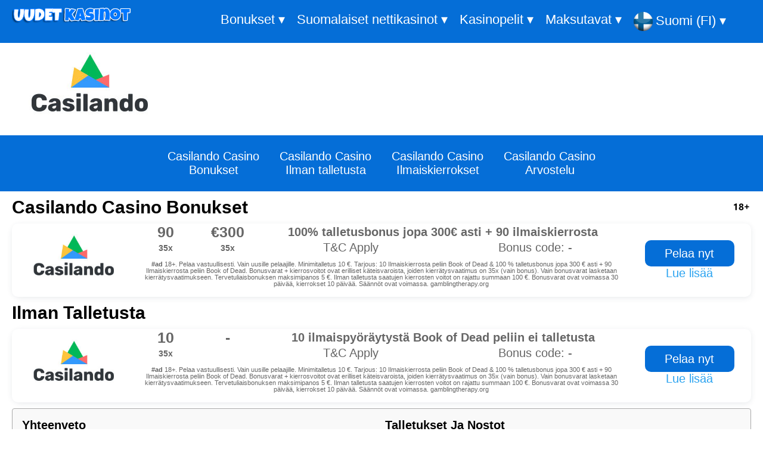

--- FILE ---
content_type: text/html; charset=UTF-8
request_url: https://uudetkasinot.help/casilando-casino/
body_size: 11323
content:
<!DOCTYPE html>
<html lang="fi" dir="ltr">
  <head>
    
<!-- Search Engine Optimization by Rank Math - https://s.rankmath.com/home -->
<meta name="description" content="Pelaa Casilando Casino"/>
<meta name="robots" content="index, follow, max-snippet:-1, max-video-preview:-1, max-image-preview:large"/>
<link rel="canonical" href="https://uudetkasinot.help/casilando-casino/" />
<meta property="og:locale" content="fi_FI" />
<meta property="og:type" content="article" />
<meta property="og:title" content="Casilando Casino - Uudet Kasinot" />
<meta property="og:description" content="Pelaa Casilando Casino" />
<meta property="og:url" content="https://uudetkasinot.help/casilando-casino/" />
<meta property="og:site_name" content="Uudet Kasinot" />
<meta property="article:published_time" content="2021-11-15T02:32:38+00:00" />
<meta name="twitter:card" content="summary_large_image" />
<meta name="twitter:title" content="Casilando Casino - Uudet Kasinot" />
<meta name="twitter:description" content="Pelaa Casilando Casino" />
<meta name="twitter:label1" content="Time to read" />
<meta name="twitter:data1" content="Less than a minute" />
<script type="application/ld+json" class="rank-math-schema">{"@context":"https://schema.org","@graph":[{"@type":["Casino","Organization"],"@id":"https://uudetkasinot.help/#organization","name":"Uudet Kasinot","url":"https://uudetkasinot.help","logo":{"@type":"ImageObject","@id":"https://uudetkasinot.help/#logo","url":"https://uudetkasinot.help/wp-content/uploads/2021/05/cropped-uudetkasinot-200x120-1-2.png","contentUrl":"https://uudetkasinot.help/wp-content/uploads/2021/05/cropped-uudetkasinot-200x120-1-2.png","caption":"Uudet Kasinot","inLanguage":"fi"},"openingHours":["Monday,Tuesday,Wednesday,Thursday,Friday,Saturday,Sunday 09:00-17:00"],"image":{"@id":"https://uudetkasinot.help/#logo"}},{"@type":"WebSite","@id":"https://uudetkasinot.help/#website","url":"https://uudetkasinot.help","name":"Uudet Kasinot","publisher":{"@id":"https://uudetkasinot.help/#organization"},"inLanguage":"fi"},{"@type":"BreadcrumbList","@id":"https://uudetkasinot.help/casilando-casino/#breadcrumb","itemListElement":[{"@type":"ListItem","position":"1","item":{"@id":"https://uudetkasinot.help","name":"Koti"}},{"@type":"ListItem","position":"2","item":{"@id":"https://uudetkasinot.help/casilando-casino/","name":"Casilando Casino"}}]},{"@type":"WebPage","@id":"https://uudetkasinot.help/casilando-casino/#webpage","url":"https://uudetkasinot.help/casilando-casino/","name":"Casilando Casino - Uudet Kasinot","datePublished":"2021-11-15T02:32:38+00:00","dateModified":"2021-11-15T02:32:38+00:00","isPartOf":{"@id":"https://uudetkasinot.help/#website"},"inLanguage":"fi","breadcrumb":{"@id":"https://uudetkasinot.help/casilando-casino/#breadcrumb"}},{"@type":"Person","@id":"https://uudetkasinot.help/author/ferk/","name":"Uudet Kasinot","url":"https://uudetkasinot.help/author/ferk/","image":{"@type":"ImageObject","@id":"https://secure.gravatar.com/avatar/2ec481e067433ecd4cbb10f934389dc3?s=96&amp;d=mm&amp;r=g","url":"https://secure.gravatar.com/avatar/2ec481e067433ecd4cbb10f934389dc3?s=96&amp;d=mm&amp;r=g","caption":"Uudet Kasinot","inLanguage":"fi"},"worksFor":{"@id":"https://uudetkasinot.help/#organization"}},{"@type":"Article","headline":"Casilando Casino - Uudet Kasinot","datePublished":"2021-11-15T02:32:38+00:00","dateModified":"2021-11-15T02:32:38+00:00","author":{"@id":"https://uudetkasinot.help/author/ferk/"},"publisher":{"@id":"https://uudetkasinot.help/#organization"},"description":"Pelaa Casilando Casino","name":"Casilando Casino - Uudet Kasinot","@id":"https://uudetkasinot.help/casilando-casino/#richSnippet","isPartOf":{"@id":"https://uudetkasinot.help/casilando-casino/#webpage"},"inLanguage":"fi","mainEntityOfPage":{"@id":"https://uudetkasinot.help/casilando-casino/#webpage"}}]}</script>
<!-- /Rank Math WordPress SEO plugin -->

<link href='https://fonts.gstatic.com' crossorigin rel='preconnect' />
<style type="text/css">
img.wp-smiley,
img.emoji {
	display: inline !important;
	border: none !important;
	box-shadow: none !important;
	height: 1em !important;
	width: 1em !important;
	margin: 0 0.07em !important;
	vertical-align: -0.1em !important;
	background: none !important;
	padding: 0 !important;
}
</style>
	<link rel='stylesheet' id='wp-block-library-css'  href='https://uudetkasinot.help/wp-includes/css/dist/block-library/style.min.css?ver=6.0.11' type='text/css' media='all' />
<style id='global-styles-inline-css' type='text/css'>
body{--wp--preset--color--black: #000000;--wp--preset--color--cyan-bluish-gray: #abb8c3;--wp--preset--color--white: #ffffff;--wp--preset--color--pale-pink: #f78da7;--wp--preset--color--vivid-red: #cf2e2e;--wp--preset--color--luminous-vivid-orange: #ff6900;--wp--preset--color--luminous-vivid-amber: #fcb900;--wp--preset--color--light-green-cyan: #7bdcb5;--wp--preset--color--vivid-green-cyan: #00d084;--wp--preset--color--pale-cyan-blue: #8ed1fc;--wp--preset--color--vivid-cyan-blue: #0693e3;--wp--preset--color--vivid-purple: #9b51e0;--wp--preset--gradient--vivid-cyan-blue-to-vivid-purple: linear-gradient(135deg,rgba(6,147,227,1) 0%,rgb(155,81,224) 100%);--wp--preset--gradient--light-green-cyan-to-vivid-green-cyan: linear-gradient(135deg,rgb(122,220,180) 0%,rgb(0,208,130) 100%);--wp--preset--gradient--luminous-vivid-amber-to-luminous-vivid-orange: linear-gradient(135deg,rgba(252,185,0,1) 0%,rgba(255,105,0,1) 100%);--wp--preset--gradient--luminous-vivid-orange-to-vivid-red: linear-gradient(135deg,rgba(255,105,0,1) 0%,rgb(207,46,46) 100%);--wp--preset--gradient--very-light-gray-to-cyan-bluish-gray: linear-gradient(135deg,rgb(238,238,238) 0%,rgb(169,184,195) 100%);--wp--preset--gradient--cool-to-warm-spectrum: linear-gradient(135deg,rgb(74,234,220) 0%,rgb(151,120,209) 20%,rgb(207,42,186) 40%,rgb(238,44,130) 60%,rgb(251,105,98) 80%,rgb(254,248,76) 100%);--wp--preset--gradient--blush-light-purple: linear-gradient(135deg,rgb(255,206,236) 0%,rgb(152,150,240) 100%);--wp--preset--gradient--blush-bordeaux: linear-gradient(135deg,rgb(254,205,165) 0%,rgb(254,45,45) 50%,rgb(107,0,62) 100%);--wp--preset--gradient--luminous-dusk: linear-gradient(135deg,rgb(255,203,112) 0%,rgb(199,81,192) 50%,rgb(65,88,208) 100%);--wp--preset--gradient--pale-ocean: linear-gradient(135deg,rgb(255,245,203) 0%,rgb(182,227,212) 50%,rgb(51,167,181) 100%);--wp--preset--gradient--electric-grass: linear-gradient(135deg,rgb(202,248,128) 0%,rgb(113,206,126) 100%);--wp--preset--gradient--midnight: linear-gradient(135deg,rgb(2,3,129) 0%,rgb(40,116,252) 100%);--wp--preset--duotone--dark-grayscale: url('#wp-duotone-dark-grayscale');--wp--preset--duotone--grayscale: url('#wp-duotone-grayscale');--wp--preset--duotone--purple-yellow: url('#wp-duotone-purple-yellow');--wp--preset--duotone--blue-red: url('#wp-duotone-blue-red');--wp--preset--duotone--midnight: url('#wp-duotone-midnight');--wp--preset--duotone--magenta-yellow: url('#wp-duotone-magenta-yellow');--wp--preset--duotone--purple-green: url('#wp-duotone-purple-green');--wp--preset--duotone--blue-orange: url('#wp-duotone-blue-orange');--wp--preset--font-size--small: 13px;--wp--preset--font-size--medium: 20px;--wp--preset--font-size--large: 36px;--wp--preset--font-size--x-large: 42px;}.has-black-color{color: var(--wp--preset--color--black) !important;}.has-cyan-bluish-gray-color{color: var(--wp--preset--color--cyan-bluish-gray) !important;}.has-white-color{color: var(--wp--preset--color--white) !important;}.has-pale-pink-color{color: var(--wp--preset--color--pale-pink) !important;}.has-vivid-red-color{color: var(--wp--preset--color--vivid-red) !important;}.has-luminous-vivid-orange-color{color: var(--wp--preset--color--luminous-vivid-orange) !important;}.has-luminous-vivid-amber-color{color: var(--wp--preset--color--luminous-vivid-amber) !important;}.has-light-green-cyan-color{color: var(--wp--preset--color--light-green-cyan) !important;}.has-vivid-green-cyan-color{color: var(--wp--preset--color--vivid-green-cyan) !important;}.has-pale-cyan-blue-color{color: var(--wp--preset--color--pale-cyan-blue) !important;}.has-vivid-cyan-blue-color{color: var(--wp--preset--color--vivid-cyan-blue) !important;}.has-vivid-purple-color{color: var(--wp--preset--color--vivid-purple) !important;}.has-black-background-color{background-color: var(--wp--preset--color--black) !important;}.has-cyan-bluish-gray-background-color{background-color: var(--wp--preset--color--cyan-bluish-gray) !important;}.has-white-background-color{background-color: var(--wp--preset--color--white) !important;}.has-pale-pink-background-color{background-color: var(--wp--preset--color--pale-pink) !important;}.has-vivid-red-background-color{background-color: var(--wp--preset--color--vivid-red) !important;}.has-luminous-vivid-orange-background-color{background-color: var(--wp--preset--color--luminous-vivid-orange) !important;}.has-luminous-vivid-amber-background-color{background-color: var(--wp--preset--color--luminous-vivid-amber) !important;}.has-light-green-cyan-background-color{background-color: var(--wp--preset--color--light-green-cyan) !important;}.has-vivid-green-cyan-background-color{background-color: var(--wp--preset--color--vivid-green-cyan) !important;}.has-pale-cyan-blue-background-color{background-color: var(--wp--preset--color--pale-cyan-blue) !important;}.has-vivid-cyan-blue-background-color{background-color: var(--wp--preset--color--vivid-cyan-blue) !important;}.has-vivid-purple-background-color{background-color: var(--wp--preset--color--vivid-purple) !important;}.has-black-border-color{border-color: var(--wp--preset--color--black) !important;}.has-cyan-bluish-gray-border-color{border-color: var(--wp--preset--color--cyan-bluish-gray) !important;}.has-white-border-color{border-color: var(--wp--preset--color--white) !important;}.has-pale-pink-border-color{border-color: var(--wp--preset--color--pale-pink) !important;}.has-vivid-red-border-color{border-color: var(--wp--preset--color--vivid-red) !important;}.has-luminous-vivid-orange-border-color{border-color: var(--wp--preset--color--luminous-vivid-orange) !important;}.has-luminous-vivid-amber-border-color{border-color: var(--wp--preset--color--luminous-vivid-amber) !important;}.has-light-green-cyan-border-color{border-color: var(--wp--preset--color--light-green-cyan) !important;}.has-vivid-green-cyan-border-color{border-color: var(--wp--preset--color--vivid-green-cyan) !important;}.has-pale-cyan-blue-border-color{border-color: var(--wp--preset--color--pale-cyan-blue) !important;}.has-vivid-cyan-blue-border-color{border-color: var(--wp--preset--color--vivid-cyan-blue) !important;}.has-vivid-purple-border-color{border-color: var(--wp--preset--color--vivid-purple) !important;}.has-vivid-cyan-blue-to-vivid-purple-gradient-background{background: var(--wp--preset--gradient--vivid-cyan-blue-to-vivid-purple) !important;}.has-light-green-cyan-to-vivid-green-cyan-gradient-background{background: var(--wp--preset--gradient--light-green-cyan-to-vivid-green-cyan) !important;}.has-luminous-vivid-amber-to-luminous-vivid-orange-gradient-background{background: var(--wp--preset--gradient--luminous-vivid-amber-to-luminous-vivid-orange) !important;}.has-luminous-vivid-orange-to-vivid-red-gradient-background{background: var(--wp--preset--gradient--luminous-vivid-orange-to-vivid-red) !important;}.has-very-light-gray-to-cyan-bluish-gray-gradient-background{background: var(--wp--preset--gradient--very-light-gray-to-cyan-bluish-gray) !important;}.has-cool-to-warm-spectrum-gradient-background{background: var(--wp--preset--gradient--cool-to-warm-spectrum) !important;}.has-blush-light-purple-gradient-background{background: var(--wp--preset--gradient--blush-light-purple) !important;}.has-blush-bordeaux-gradient-background{background: var(--wp--preset--gradient--blush-bordeaux) !important;}.has-luminous-dusk-gradient-background{background: var(--wp--preset--gradient--luminous-dusk) !important;}.has-pale-ocean-gradient-background{background: var(--wp--preset--gradient--pale-ocean) !important;}.has-electric-grass-gradient-background{background: var(--wp--preset--gradient--electric-grass) !important;}.has-midnight-gradient-background{background: var(--wp--preset--gradient--midnight) !important;}.has-small-font-size{font-size: var(--wp--preset--font-size--small) !important;}.has-medium-font-size{font-size: var(--wp--preset--font-size--medium) !important;}.has-large-font-size{font-size: var(--wp--preset--font-size--large) !important;}.has-x-large-font-size{font-size: var(--wp--preset--font-size--x-large) !important;}
</style>
<link rel='stylesheet' id='parent-parent-css'  href='https://uudetkasinot.help/wp-content/themes/tff/style.css?ver=6.0.11' type='text/css' media='all' />
<link rel='stylesheet' id='child-style-css'  href='https://uudetkasinot.help/wp-content/themes/tff-child/style.css?ver=6.0.11' type='text/css' media='all' />
<link rel='stylesheet' id='stylesheet-css'  href='https://uudetkasinot.help/wp-content/themes/tff/style.css?ver=2' type='text/css' media='all' />
<script type='text/javascript' src='https://uudetkasinot.help/wp-content/plugins/shortcode-for-current-date/dist/script.js?ver=6.0.11' id='shortcode-for-current-date-script-js'></script>
<script type='text/javascript' src='https://uudetkasinot.help/wp-includes/js/jquery/jquery.min.js?ver=3.6.0' id='jquery-core-js'></script>
<script type='text/javascript' src='https://uudetkasinot.help/wp-includes/js/jquery/jquery-migrate.min.js?ver=3.3.2' id='jquery-migrate-js'></script>
<link rel="https://api.w.org/" href="https://uudetkasinot.help/wp-json/" /><link rel="alternate" type="application/json" href="https://uudetkasinot.help/wp-json/wp/v2/pages/836" /><link rel="EditURI" type="application/rsd+xml" title="RSD" href="https://uudetkasinot.help/xmlrpc.php?rsd" />
<link rel="wlwmanifest" type="application/wlwmanifest+xml" href="https://uudetkasinot.help/wp-includes/wlwmanifest.xml" /> 
<meta name="generator" content="WordPress 6.0.11" />
<link rel='shortlink' href='https://uudetkasinot.help/?p=836' />
<link rel="alternate" type="application/json+oembed" href="https://uudetkasinot.help/wp-json/oembed/1.0/embed?url=https%3A%2F%2Fuudetkasinot.help%2Fcasilando-casino%2F" />
<link rel="alternate" type="text/xml+oembed" href="https://uudetkasinot.help/wp-json/oembed/1.0/embed?url=https%3A%2F%2Fuudetkasinot.help%2Fcasilando-casino%2F&#038;format=xml" />

<script>
jQuery(function($){

var api_url = "https://" + window.location.hostname + "/wp-json/n_nu-api/v1/get-list";

$('.toplist').each(function(i, obj) {

if($.trim($(this).html())=='') {

var listType = $(this).data("type");
listType = listType.replace(/\s+/g,"_");

listType = listType.replace("å","00E5");
listType = listType.replace("ä","00E4");
listType = listType.replace("ö","00F6");
listType = listType.replace("Å","00C5");
listType = listType.replace("Ä","00C4");
listType = listType.replace("Ö","00c5");


var listSize = $(this).data("size");
var listFormat = $(this).data("format");
var listLang = $(this).data("lang");
var fullUrl = api_url  + '/' + listType + '/' + listSize + '/' + listFormat + '/' + listLang;

var cachedThis = this; //needed since this will not point to the div inside the funcion

$.getJSON(fullUrl, function (data) {

var outHtml = "";

for (x in data) {

outHtml  = outHtml + data[x].response_data;
		}


		$(cachedThis).html(outHtml);
	 });

}
});

});
</script>

<script>
jQuery(function($){


var api_url = "https://" + window.location.hostname + "/wp-json/n_nu-api/v1/get-casino";

$('.casinoreview').each(function(i, obj) {

var list_casino_extra = $(this).data("casino_extra");

list_casino_extra = list_casino_extra.replace(/\s+/g,"_");

list_casino_extra = list_casino_extra.replace("å","00E5");
list_casino_extra = list_casino_extra.replace("ä","00E4");
list_casino_extra = list_casino_extra.replace("ö","00F6");
list_casino_extra = list_casino_extra.replace("Å","00C5");
list_casino_extra = list_casino_extra.replace("Ä","00C4");
list_casino_extra = list_casino_extra.replace("Ö","00c5");



var list_game_type = $(this).data("game_type");

list_game_type = list_game_type.replace(/\s+/g,"_");

list_game_type = list_game_type.replace("å","00E5");
list_game_type = list_game_type.replace("ä","00E4");
list_game_type = list_game_type.replace("ö","00F6");
list_game_type = list_game_type.replace("Å","00C5");
list_game_type = list_game_type.replace("Ä","00C4");
list_game_type = list_game_type.replace("Ö","00c5");



var listSize = $(this).data("size");
var listFormat = $(this).data("format");
var listLang = $(this).data("lang");
var fullUrl = api_url  + '/' + list_casino_extra + '/' + list_game_type + '/' + listSize + '/' + listFormat + '/' + listLang;

var cachedThis = this; //needed since this will not point to the div inside the funcion

$.getJSON(fullUrl, function (data) {

var outHtml = "";

for (x in data) {

outHtml  = outHtml + data[x].response_data;
		}


		$(cachedThis).html(outHtml);
	 });
});

});
</script>

<script>
jQuery(function($){

$(".loadmore-toplist").on('click', function (e) {
		 //e.preventDefault();

	$(this).fadeOut('slow');
			var loadmoreButon = $(this);


	var list_loadmoresize = $(this).data("loadmoresize");

	console.log(list_loadmoresize);

	// get the list above the button
	var ClosestPrevList = $( loadmoreButon ).prevAll( '.toplist' ).first();

	var api_url = "https://" + window.location.hostname + "/wp-json/n_nu-api/v1/get-list";



	var listType = ClosestPrevList.data("type");
	listType = listType.replace(/\s+/g,"_");

	listType = listType.replace("å","00E5");
	listType = listType.replace("ä","00E4");
	listType = listType.replace("ö","00F6");
	listType = listType.replace("Å","00C5");
	listType = listType.replace("Ä","00C4");
	listType = listType.replace("Ö","00c5");


	var listSize = ClosestPrevList.data("size");
	var listOffset = ClosestPrevList.data("offset");
	var listFormat = ClosestPrevList.data("format");
	var listLang = ClosestPrevList.data("lang");

	listSize = listSize + list_loadmoresize;
	listOffset = listOffset + list_loadmoresize;

	//Set new values
	ClosestPrevList.data("size", listSize);
	ClosestPrevList.data("offset", listOffset);

	var fullUrl = api_url  + '/' + listType + '/' + listSize + '_' + listOffset + '/' + listFormat + '/' + listLang;

	console.log(listSize);
	console.log(listOffset);
	console.log(listFormat);
	console.log(listLang);
	console.log(fullUrl);


	var cachedThis = ClosestPrevList; //needed since this will not point to the div inside the funcion

	$.getJSON(fullUrl, function (data) {

	var outHtml = "";



	for (x in data) {

		outHtml  = outHtml + data[x].response_data;
				}


				$(cachedThis).append(outHtml);
				loadmoreButon.fadeIn('slow');
			 });


});
});
</script>

<script>
jQuery(function($){

$(".loadmore-casino").on('click', function (e) {
		 //e.preventDefault();

	$(this).fadeOut('slow');
			var loadmoreButon = $(this);


	var list_loadmoresize = $(this).data("loadmoresize");

	console.log(list_loadmoresize);

	// get the list above the button
	var ClosestPrevList = $( loadmoreButon ).prevAll( '.casinoreview' ).first();


	var api_url = "https://" + window.location.hostname + "/wp-json/n_nu-api/v1/get-casino";


	var list_casino_extra = ClosestPrevList.data("casino_extra");

	list_casino_extra = list_casino_extra.replace(/\s+/g,"_");

	list_casino_extra = list_casino_extra.replace("å","00E5");
	list_casino_extra = list_casino_extra.replace("ä","00E4");
	list_casino_extra = list_casino_extra.replace("ö","00F6");
	list_casino_extra = list_casino_extra.replace("Å","00C5");
	list_casino_extra = list_casino_extra.replace("Ä","00C4");
	list_casino_extra = list_casino_extra.replace("Ö","00c5");



	var list_game_type = ClosestPrevList.data("game_type");

	list_game_type = list_game_type.replace(/\s+/g,"_");

	list_game_type = list_game_type.replace("å","00E5");
	list_game_type = list_game_type.replace("ä","00E4");
	list_game_type = list_game_type.replace("ö","00F6");
	list_game_type = list_game_type.replace("Å","00C5");
	list_game_type = list_game_type.replace("Ä","00C4");
	list_game_type = list_game_type.replace("Ö","00c5");



	var listSize = ClosestPrevList.data("size");
	var listOffset = ClosestPrevList.data("offset");
	var listFormat = ClosestPrevList.data("format");
	var listLang = ClosestPrevList.data("lang");

	listSize = listSize + list_loadmoresize;
	listOffset = listOffset + list_loadmoresize;

	//Set new values
	ClosestPrevList.data("size", listSize);
	ClosestPrevList.data("offset", listOffset);


	var fullUrl = api_url  + '/' + list_casino_extra + '/' + list_game_type + '/' + listSize + '_' + listOffset + '/' + listFormat + '/' + listLang;

	console.log(listSize);
	console.log(listOffset);
	console.log(listFormat);
	console.log(listLang);
	console.log(fullUrl);


	var cachedThis = ClosestPrevList; //needed since this will not point to the div inside the funcion

	$.getJSON(fullUrl, function (data) {

	var outHtml = "";



	for (x in data) {

		outHtml  = outHtml + data[x].response_data;
				}


				$(cachedThis).append(outHtml);
				loadmoreButon.fadeIn('slow');
			 });


});
});
</script>


<script>
jQuery(function($){

	$('#casinosearch').keyup(function() {
		var allCasinos = $('#casino-search-results').data("results");
		
		var searched_string = $('#casinosearch').val();
		
		//Search for matches
			var myarray = allCasinos.split("\n"); 
			var foundmatch = [];

				for(i=0; i < myarray.length; i++){
					var stringToSearch = myarray[i];
					
					//lower case
					stringToSearch = stringToSearch.toLowerCase();
					searched_string = searched_string.toLowerCase();
				
  					if(stringToSearch.indexOf(searched_string) !== -1){
    					foundmatch.push(myarray[i]);
  					}
				} 

		
		// function to create a slug from string
		var string_to_slug = function (str)
{
	str = str.replace(/^\s+|\s+$/g, ''); // trim
	str = str.toLowerCase();

	// remove accents, swap ñ for n, etc
	var from = "àáäâèéëêìíïîòóöôùúüûñçěščřžýúůďťň·/_,:;";
	var to   = "aaaaeeeeiiiioooouuuuncescrzyuudtn------";

	for (var i=0, l=from.length ; i<l ; i++)
	{
		str = str.replace(new RegExp(from.charAt(i), 'g'), to.charAt(i));
	}

	str = str.replace('.', '-') // replace a dot by a dash 
		.replace(/[^a-z0-9 -]/g, '') // remove invalid chars
		.replace(/\s+/g, '-') // collapse whitespace and replace by a dash
		.replace(/-+/g, '-') // collapse dashes
		.replace( /\//g, '' ); // collapse all forward-slashes

	return str;
}
		
		
		// Build the html output
		var outHtml = "";
		
				for(i=0; i < foundmatch.length; i++){
					var stringToOutput = foundmatch[i];
					
					//lower case
					var lower_stringToOutput = stringToOutput.toLowerCase();
					//create slug
					var slug_stringToOutput = string_to_slug(lower_stringToOutput);
					//slug_stringToOutput = slug_stringToOutput + "-bonus-codes";
					outHtml += '<a href="https://uudetkasinot.help' + slug_stringToOutput + '">' + stringToOutput + '</a><br>';
  					
				} 
		
		
		
		console.log(myarray);
		$('#casino-search-results').html(outHtml);
});
	
});
</script>




<script>
jQuery(function($){
$(document).ready(function () {
	$(".show-me").hide();

    $(".show-me-btn").click(function(){
       $(this).siblings(".show-me").toggle();
       $(this).text(function(i, v){
        return v === 'Read more' ? 'Read less' : 'Read more'
      })
    });

	
	if ( $( "#page-header" ).length ) {
 
 	$("#page-header").prependTo("#content");
	$(".entry-title").prependTo("#page-header-content-text");
	$(".ast-archive-title").prependTo("#page-header-content-text");
		
	$(".wrapper.mobile").prependTo("#content");
		
	}
	
    
});
});
</script>
<script>
jQuery(function($){
$(window).scroll(function(){
  if ($(window).width() <= 767){
    if($(this).scrollTop() > 400){
      $('#sticky-mobile-menu').css({'position': 'fixed', 'bottom': '0px', 'z-index': '3'});
    }
}});

  $(window).scroll(function(){
  if ($(window).width() <= 767){
    if($(this).scrollTop() < 400){
      $('#sticky-mobile-menu').css({'position': 'static'});
    }
}});
});
</script>
<link rel="stylesheet" type="text/css" href="https://uudetkasinot.helpwp-content/uploads/fonts/dt_icon/flaticon.css">



 <link rel="icon" href="https://uudetkasinot.help/wp-content/uploads/2021/07/cropped-uudet-favicon2-32x32.png" sizes="32x32" />
<link rel="icon" href="https://uudetkasinot.help/wp-content/uploads/2021/07/cropped-uudet-favicon2-192x192.png" sizes="192x192" />
<link rel="apple-touch-icon" href="https://uudetkasinot.help/wp-content/uploads/2021/07/cropped-uudet-favicon2-180x180.png" />
<meta name="msapplication-TileImage" content="https://uudetkasinot.help/wp-content/uploads/2021/07/cropped-uudet-favicon2-270x270.png" />
    <meta charset="utf-8">
	<meta name="viewport" content="width=device-width, initial-scale=1"/>
    <title>Casilando Casino - Uudet Kasinot</title>
	  <!-- Global site tag (gtag.js) - Google Analytics -->
<script async src="https://www.googletagmanager.com/gtag/js?id=G-2RHN588TLD"></script>
<script>
  window.dataLayer = window.dataLayer || [];
  function gtag(){dataLayer.push(arguments);}
  gtag('js', new Date());

  gtag('config', 'G-2RHN588TLD');
</script>
	  
  </head>
  <body class="page-template-default page page-id-836 wp-custom-logo">


<header>
    <div class="header-menu page-maxsize">
        <div class="header-logo">
            <a href="https://uudetkasinot.help/" class="custom-logo-link" rel="home"><img width="320" height="48" src="https://uudetkasinot.help/wp-content/uploads/2021/10/cropped-Uudetkasinot-logo-320x120-1-1.png" class="custom-logo" alt="Uudet Kasinot" srcset="https://uudetkasinot.help/wp-content/uploads/2021/10/cropped-Uudetkasinot-logo-320x120-1-1.png 320w, https://uudetkasinot.help/wp-content/uploads/2021/10/cropped-Uudetkasinot-logo-320x120-1-1-300x45.png 300w" sizes="(max-width: 320px) 100vw, 320px" /></a>        </div>
  <button id="slideToggle" class="hamburger">&#9776;</button>
	<div id="navigation-top-menu">
<div class="menu-main-container"><ul id="menu-main" class="navigation"><li id="menu-item-33" class="menu-item menu-item-type-post_type menu-item-object-page menu-item-has-children menu-item-33"><a href="https://uudetkasinot.help/bonukset/">Bonukset</a>
<ul class="sub-menu">
	<li id="menu-item-311" class="menu-item menu-item-type-custom menu-item-object-custom menu-item-311"><a href="https://uudetkasinot.help/kasino-ilman-rekisteroitymista/">Kasino ilman rekisteroitymista</a></li>
	<li id="menu-item-55" class="menu-item menu-item-type-post_type menu-item-object-page menu-item-55"><a href="https://uudetkasinot.help/bonukset/ilmaiskierrokset/">Ilmaiskierrokset</a></li>
	<li id="menu-item-54" class="menu-item menu-item-type-post_type menu-item-object-page menu-item-54"><a href="https://uudetkasinot.help/bonukset/talletusbonukset/">Talletusbonukset</a></li>
	<li id="menu-item-53" class="menu-item menu-item-type-post_type menu-item-object-page menu-item-53"><a href="https://uudetkasinot.help/bonukset/ilmaista-pelirahaa/">Ilmaista pelirahaa</a></li>
	<li id="menu-item-52" class="menu-item menu-item-type-post_type menu-item-object-page menu-item-52"><a href="https://uudetkasinot.help/bonukset/bonuskoodit/">Bonuskoodit</a></li>
	<li id="menu-item-51" class="menu-item menu-item-type-post_type menu-item-object-page menu-item-51"><a href="https://uudetkasinot.help/bonukset/non-sticky-bonukset/">Non sticky bonukset</a></li>
</ul>
</li>
<li id="menu-item-2292" class="menu-item menu-item-type-post_type menu-item-object-page menu-item-has-children menu-item-2292"><a href="https://uudetkasinot.help/suomalaiset-nettikasinot/">Suomalaiset nettikasinot</a>
<ul class="sub-menu">
	<li id="menu-item-2291" class="menu-item menu-item-type-custom menu-item-object-custom menu-item-2291"><a href="https://uudetkasinot.help/parhaat-nettikasinot/">Parhaat nettikasinot</a></li>
</ul>
</li>
<li id="menu-item-556" class="menu-item menu-item-type-custom menu-item-object-custom menu-item-has-children menu-item-556"><a href="https://uudetkasinot.help/kasinopelit/">Kasinopelit</a>
<ul class="sub-menu">
	<li id="menu-item-567" class="menu-item menu-item-type-custom menu-item-object-custom menu-item-has-children menu-item-567"><a href="https://uudetkasinot.help/kolikkopelit/">Kolikkopelit</a>
	<ul class="sub-menu">
		<li id="menu-item-1378" class="menu-item menu-item-type-post_type menu-item-object-page menu-item-1378"><a href="https://uudetkasinot.help/kolikkopelit/starburst/">Starburst</a></li>
		<li id="menu-item-1440" class="menu-item menu-item-type-post_type menu-item-object-page menu-item-1440"><a href="https://uudetkasinot.help/kolikkopelit/gonzos-quest/">Gonzos Quest</a></li>
		<li id="menu-item-2095" class="menu-item menu-item-type-post_type menu-item-object-page menu-item-2095"><a href="https://uudetkasinot.help/kolikkopelit/mega-fortune-dreams/">Mega Fortune Dreams</a></li>
		<li id="menu-item-2108" class="menu-item menu-item-type-post_type menu-item-object-page menu-item-2108"><a href="https://uudetkasinot.help/kolikkopelit/hall-of-gods/">Hall Of Gods</a></li>
		<li id="menu-item-2116" class="menu-item menu-item-type-post_type menu-item-object-page menu-item-2116"><a href="https://uudetkasinot.help/kolikkopelit/mega-moolah/">Mega Moolah</a></li>
		<li id="menu-item-2573" class="menu-item menu-item-type-post_type menu-item-object-page menu-item-2573"><a href="https://uudetkasinot.help/kolikkopelit/immortal-romance/">Immortal Romance</a></li>
		<li id="menu-item-2576" class="menu-item menu-item-type-post_type menu-item-object-page menu-item-2576"><a href="https://uudetkasinot.help/kolikkopelit/gonzos-gold/">Gonzos Gold</a></li>
	</ul>
</li>
	<li id="menu-item-2405" class="menu-item menu-item-type-post_type menu-item-object-page menu-item-has-children menu-item-2405"><a href="https://uudetkasinot.help/pelivalmistajat/">Pelivalmistajat</a>
	<ul class="sub-menu">
		<li id="menu-item-2408" class="menu-item menu-item-type-post_type menu-item-object-page menu-item-2408"><a href="https://uudetkasinot.help/pelivalmistajat/netent-kasinot/">NetEnt Kasinot</a></li>
		<li id="menu-item-2412" class="menu-item menu-item-type-post_type menu-item-object-page menu-item-2412"><a href="https://uudetkasinot.help/pelivalmistajat/microgaming-kasinot/">Microgaming kasinot</a></li>
		<li id="menu-item-2415" class="menu-item menu-item-type-post_type menu-item-object-page menu-item-2415"><a href="https://uudetkasinot.help/pelivalmistajat/playn-go-kasinot/">Playn GO kasinot</a></li>
		<li id="menu-item-2418" class="menu-item menu-item-type-post_type menu-item-object-page menu-item-2418"><a href="https://uudetkasinot.help/pelivalmistajat/yggdrasil-kasinot/">Yggdrasil kasinot</a></li>
		<li id="menu-item-2421" class="menu-item menu-item-type-post_type menu-item-object-page menu-item-2421"><a href="https://uudetkasinot.help/pelivalmistajat/red-tiger-kasinot/">Red Tiger kasinot</a></li>
		<li id="menu-item-2425" class="menu-item menu-item-type-post_type menu-item-object-page menu-item-2425"><a href="https://uudetkasinot.help/pelivalmistajat/evolution-gaming-kasinot/">Evolution Gaming kasinot</a></li>
		<li id="menu-item-2428" class="menu-item menu-item-type-post_type menu-item-object-page menu-item-2428"><a href="https://uudetkasinot.help/pelivalmistajat/elk-studios-kasinot/">Elk Studios kasinot</a></li>
		<li id="menu-item-2431" class="menu-item menu-item-type-post_type menu-item-object-page menu-item-2431"><a href="https://uudetkasinot.help/pelivalmistajat/big-time-gaming-kasinot/">Big Time Gaming kasinot</a></li>
	</ul>
</li>
	<li id="menu-item-1398" class="menu-item menu-item-type-post_type menu-item-object-page menu-item-has-children menu-item-1398"><a href="https://uudetkasinot.help/poytapelit/">Pöytäpelit</a>
	<ul class="sub-menu">
		<li id="menu-item-2423" class="menu-item menu-item-type-post_type menu-item-object-page menu-item-2423"><a href="https://uudetkasinot.help/poytapelit/pokeri/">Pokeri</a></li>
		<li id="menu-item-1568" class="menu-item menu-item-type-post_type menu-item-object-page menu-item-1568"><a href="https://uudetkasinot.help/poytapelit/blackjack/">Blackjack</a></li>
		<li id="menu-item-1542" class="menu-item menu-item-type-post_type menu-item-object-page menu-item-1542"><a href="https://uudetkasinot.help/poytapelit/ruletti/">Ruletti</a></li>
		<li id="menu-item-1583" class="menu-item menu-item-type-post_type menu-item-object-page menu-item-1583"><a href="https://uudetkasinot.help/poytapelit/baccarat/">Baccarat</a></li>
		<li id="menu-item-1591" class="menu-item menu-item-type-post_type menu-item-object-page menu-item-1591"><a href="https://uudetkasinot.help/poytapelit/craps/">Craps</a></li>
		<li id="menu-item-1594" class="menu-item menu-item-type-post_type menu-item-object-page menu-item-1594"><a href="https://uudetkasinot.help/poytapelit/red-dog/">Red Dog</a></li>
		<li id="menu-item-1610" class="menu-item menu-item-type-post_type menu-item-object-page menu-item-1610"><a href="https://uudetkasinot.help/poytapelit/pontoon/">Pontoon</a></li>
	</ul>
</li>
	<li id="menu-item-1420" class="menu-item menu-item-type-post_type menu-item-object-page menu-item-1420"><a href="https://uudetkasinot.help/hedelmapelit/">Hedelmäpelit</a></li>
	<li id="menu-item-1626" class="menu-item menu-item-type-post_type menu-item-object-page menu-item-1626"><a href="https://uudetkasinot.help/live-kasino/">Live kasino</a></li>
	<li id="menu-item-2772" class="menu-item menu-item-type-post_type menu-item-object-page menu-item-2772"><a href="https://uudetkasinot.help/kasinopelit/keno/">Keno</a></li>
	<li id="menu-item-1650" class="menu-item menu-item-type-post_type menu-item-object-page menu-item-1650"><a href="https://uudetkasinot.help/mobiilikasinot/">Mobiilikasinot</a></li>
	<li id="menu-item-1652" class="menu-item menu-item-type-post_type menu-item-object-page menu-item-has-children menu-item-1652"><a href="https://uudetkasinot.help/videopokeri/">Videopokeri</a>
	<ul class="sub-menu">
		<li id="menu-item-2208" class="menu-item menu-item-type-post_type menu-item-object-page menu-item-2208"><a href="https://uudetkasinot.help/videopokeri/jokeri-pokeri/">Jokeri pokeri</a></li>
		<li id="menu-item-2401" class="menu-item menu-item-type-post_type menu-item-object-page menu-item-2401"><a href="https://uudetkasinot.help/jacks-or-better/">Jacks or better</a></li>
		<li id="menu-item-2404" class="menu-item menu-item-type-post_type menu-item-object-page menu-item-2404"><a href="https://uudetkasinot.help/kakkospokeri/">Kakkospokeri</a></li>
	</ul>
</li>
	<li id="menu-item-1721" class="menu-item menu-item-type-post_type menu-item-object-page menu-item-1721"><a href="https://uudetkasinot.help/kasinopelit/nettiarvat/">Nettiarvat</a></li>
	<li id="menu-item-2271" class="menu-item menu-item-type-post_type menu-item-object-page menu-item-2271"><a href="https://uudetkasinot.help/kasinopelit/slingo/">Slingo</a></li>
	<li id="menu-item-2124" class="menu-item menu-item-type-post_type menu-item-object-page menu-item-2124"><a href="https://uudetkasinot.help/kasinopelit/nettibingo/">Nettibingo</a></li>
</ul>
</li>
<li id="menu-item-2137" class="menu-item menu-item-type-post_type menu-item-object-page menu-item-has-children menu-item-2137"><a href="https://uudetkasinot.help/maksutavat/">Maksutavat</a>
<ul class="sub-menu">
	<li id="menu-item-2282" class="menu-item menu-item-type-custom menu-item-object-custom menu-item-has-children menu-item-2282"><a href="https://uudetkasinot.help/kasino-ilman-rekisteroitymista/">Maksutavat ilman rekisteröitymistä</a>
	<ul class="sub-menu">
		<li id="menu-item-2143" class="menu-item menu-item-type-post_type menu-item-object-page menu-item-2143"><a href="https://uudetkasinot.help/maksutavat/trustly-kasinot/">Trustly kasinot</a></li>
		<li id="menu-item-2196" class="menu-item menu-item-type-post_type menu-item-object-page menu-item-2196"><a href="https://uudetkasinot.help/maksutavat/zimpler-kasinot/">Zimpler kasinot</a></li>
		<li id="menu-item-2226" class="menu-item menu-item-type-post_type menu-item-object-page menu-item-2226"><a href="https://uudetkasinot.help/maksutavat/neteller-kasinot/">Neteller kasinot</a></li>
		<li id="menu-item-2235" class="menu-item menu-item-type-post_type menu-item-object-page menu-item-2235"><a href="https://uudetkasinot.help/maksutavat/klarna-kasinot/">Klarna kasinot</a></li>
		<li id="menu-item-2229" class="menu-item menu-item-type-post_type menu-item-object-page menu-item-2229"><a href="https://uudetkasinot.help/maksutavat/skrill-kasino/">Skrill kasino</a></li>
	</ul>
</li>
	<li id="menu-item-2202" class="menu-item menu-item-type-post_type menu-item-object-page menu-item-2202"><a href="https://uudetkasinot.help/maksutavat/bitcoin-kasinot/">Bitcoin kasinot</a></li>
	<li id="menu-item-2224" class="menu-item menu-item-type-post_type menu-item-object-page menu-item-2224"><a href="https://uudetkasinot.help/maksutavat/brite-kasinot/">Brite kasinot</a></li>
	<li id="menu-item-2232" class="menu-item menu-item-type-post_type menu-item-object-page menu-item-2232"><a href="https://uudetkasinot.help/maksutavat/muchbetter-kasinot/">MuchBetter kasinot</a></li>
	<li id="menu-item-2238" class="menu-item menu-item-type-post_type menu-item-object-page menu-item-2238"><a href="https://uudetkasinot.help/maksutavat/paysafecard-kasinot/">Paysafecard kasinot</a></li>
	<li id="menu-item-2241" class="menu-item menu-item-type-post_type menu-item-object-page menu-item-2241"><a href="https://uudetkasinot.help/maksutavat/siirto-kasinot/">Siirto kasinot</a></li>
	<li id="menu-item-2244" class="menu-item menu-item-type-post_type menu-item-object-page menu-item-2244"><a href="https://uudetkasinot.help/maksutavat/siru-mobile-kasinot/">Siru mobile kasinot</a></li>
	<li id="menu-item-2247" class="menu-item menu-item-type-post_type menu-item-object-page menu-item-2247"><a href="https://uudetkasinot.help/maksutavat/euteller-kasinot/">Euteller kasinot</a></li>
	<li id="menu-item-2281" class="menu-item menu-item-type-post_type menu-item-object-page menu-item-2281"><a href="https://uudetkasinot.help/maksutavat/ecopayz-kasinot/">EcoPayz kasinot</a></li>
	<li id="menu-item-2285" class="menu-item menu-item-type-post_type menu-item-object-page menu-item-2285"><a href="https://uudetkasinot.help/maksutavat/paytrail-kasinot/">Paytrail kasinot</a></li>
	<li id="menu-item-2288" class="menu-item menu-item-type-post_type menu-item-object-page menu-item-2288"><a href="https://uudetkasinot.help/maksutavat/kryptokasinot/">Kryptokasinot</a></li>
</ul>
</li>
<li id="menu-item-456" class="menu-item menu-item-type-custom menu-item-object-custom menu-item-has-children menu-item-456"><a href="#"><img class="imglang" src="https://uudetkasinot.help/wp-content/uploads/2021/10/langglobefi50x50.png" alt="FI" width="32" height="32" />Suomi (FI)</a>
<ul class="sub-menu">
	<li id="menu-item-458" class="menu-item menu-item-type-custom menu-item-object-custom menu-item-458"><a href="https://ukcasino.net/"><img class="imglang" src="https://uudetkasinot.help/wp-content/uploads/2021/10/langglobeuk50x50.png" alt="UK" width="32" height="32" />English (UK)</a></li>
	<li id="menu-item-459" class="menu-item menu-item-type-custom menu-item-object-custom menu-item-459"><a href="https://casino.help/"><img class="imglang" src="https://uudetkasinot.help/wp-content/uploads/2021/10/langglobe50x50.png" alt="EN" width="32" height="32" />English (EN)</a></li>
</ul>
</li>
</ul></div>	</div>
	</div>
</header>

<article>
    <div class="entry-content">
	
    

<div id="page-header" style="background-color: rgba(255,255,255,1);">
    <div id="page-header-content" class="ast-container">
        <div class="review-header-flex">
            <div id="page-header-content-text">
            
                <style>
                #page-header-content-text h1 {
                color: rgba(0,0,0,1) !important;"
                }
                </style>
            </div>
            <div id="page-header-content-img">
            <a href="https://uudetkasinot.help/go/fi/casilando-casino" rel="nofollow"><img id="page-header-img" class="alignright" src="https://uudetkasinot.help/wp-content/uploads/casilando-casino.jpg" alt="Casilando Casino review"></a>
            
            </div>
        </div>  
    </div>
</div>  

<div id="toc" class="widget">
 <div class="scrollmenu">
   <div class="page-maxsize">
  <a href="#talletusbonus">Casilando Casino<br>Bonukset</a>
  <a href="#ilman-talletusta">Casilando Casino<br>Ilman talletusta</a>
  <a href="#ilmaiskierrokset">Casilando Casino<br>Ilmaiskierrokset</a>
  <a href="#arvostelu">Casilando Casino<br>Arvostelu</a>
   </div>
</div> 
</div>

<div class="page-maxsize">
<div id="talletusbonus" style="width:100%;">
<h2><b>Casilando Casino Bonukset</b> <div class="eighteenplus"> <img src="https://uudetkasinot.help/wp-content/uploads/2021/12/18plus32x32.png" alt="18plus"></div> </h2> 
<div class="dtwrapper">
        <div class="bonus-mobile-container">
            <div class="dtmobilelogo dtlogocolors" style="background:rgba(255,255,255,1); color:rgba(0,0,0,1);">
                  <a href="https://uudetkasinot.help/go/fi/casilando-casino_20007" rel="nofollow" target="_blank"><img loading='lazy' src='https://uudetkasinot.help/wp-content/uploads/casilando-casino.jpg' alt='Casilando Casino'></a>
            </div>

            <div class="dtmobilespins dtalignself dtdesktop"><i class="flaticon-recycling"></i>
            </div>

            <div class="dtmobilespins dtalignself dtmobile" style="background:rgba(255,255,255,1); color:rgba(0,0,0,1);">
                    <i class="flaticon-recycling"></i>
            </div>
 
            <div class="dtmobilespinstxt dtalignself dtdesktop">
                  
                       90
                  
                  
            </div>

              <div class="dtmobilespinstxt dtalignself dtmobile" style="background:rgba(255,255,255,1); color:rgba(0,0,0,1);">
    
                  
                       90
                  
                  
              </div>
   
             <div class="dtspinswager dtalignself dtdesktop">
                  
                       35x
                  
                  
            </div>

            <div class="dtspinswager dtalignself dtmobile" style="background:rgba(255,255,255,1); color:rgba(0,0,0,1);">

              
                   35x
              
              
            </div>
            
            <div class="dtmobilevalue dtalignself dtdesktop"><i class="flaticon-gift"></i>
            </div>
            
            <div class="dtmobilevalue dtalignself dtmobile" style="background:rgba(255,255,255,1); color:rgba(0,0,0,1);">
                <i class="flaticon-gift"></i>
            </div>  
					
            <div class="dtmobilevaluetxt dtalignself dtdesktop">
                      
                          €300
                      

                      
            </div>


            <div class="dtmobilevaluetxt dtalignself dtmobile" style="background:rgba(255,255,255,1); color:rgba(0,0,0,1);">
            
                    
                         €300
                     

              
			</div>
            
            <div class="dtbonuswager dtalignself dtdesktop">
              
                   35x
              
              
            </div>

            <div class="dtbonuswager dtalignself dtmobile" style="background:rgba(255,255,255,1); color:rgba(0,0,0,1);">

              
                   35x
              
              
            </div>               


            <div class="dtmobilebonus dtalignself">
                <div class="dtbonustext">100% talletusbonus jopa 300€ asti + 90 ilmaiskierrosta</div>
            </div>
            <div class="dtmobileterms dtalignself">
                    T&amp;C Apply
            </div>
            
            <div class="dtbonuscode dtalignself">
                
                 Bonus code: <strong>-</strong>
                
                
		    </div>
		
      	<div class="dtsignificant dtalignself">
          <p class="dtconditions"><strong>#ad</strong> 18+. Pelaa vastuullisesti. Vain uusille pelaajille. Minimitalletus 10 €. Tarjous: 10 Ilmaiskierrosta peliin Book of Dead & 100 % talletusbonus jopa 300 € asti + 90 Ilmaiskierrosta peliin Book of Dead. Bonusvarat + kierrosvoitot ovat erilliset käteisvaroista, joiden kierrätysvaatimus on 35x (vain bonus). Vain bonusvarat lasketaan kierrätysvaatimukseen. Tervetuliaisbonuksen maksimipanos 5 €. Ilman talletusta saatujen kierrosten voitot on rajattu summaan 100 €. Bonusvarat ovat voimassa 30 päivää, kierrokset 10 päivää. Säännöt ovat voimassa. gamblingtherapy.org</p>
      	</div>
        <div class="dtmobilevisit dtalignself">
            <a class="btn-to-casino" href="https://uudetkasinot.help/go/fi/casilando-casino_20007" target="_blank" rel="nofollow noopener noreferrer">Pelaa nyt</a>
            
            
            
            
            <a class="dtreviewdktp" href="https://uudetkasinot.help/casino/casilando-casino">Lue lisää</a>
            
            
           
        </div>

    </div>
</div>



<h2 id="ilman-talletusta">Ilman Talletusta</h2>
<div class="dtwrapper">
        <div class="bonus-mobile-container">
            <div class="dtmobilelogo dtlogocolors" style="background:rgba(255,255,255,1); color:rgba(0,0,0,1);">
                  <a href="https://uudetkasinot.help/go/fi/casilando-casino_20008" rel="nofollow" target="_blank"><img loading='lazy' src='https://uudetkasinot.help/wp-content/uploads/casilando-casino.jpg' alt='Casilando Casino'></a>
            </div>

            <div class="dtmobilespins dtalignself dtdesktop"><i class="flaticon-recycling"></i>
            </div>

            <div class="dtmobilespins dtalignself dtmobile" style="background:rgba(255,255,255,1); color:rgba(0,0,0,1);">
                    <i class="flaticon-recycling"></i>
            </div>
 
            <div class="dtmobilespinstxt dtalignself dtdesktop">
                  
                       10
                  
                  
            </div>

              <div class="dtmobilespinstxt dtalignself dtmobile" style="background:rgba(255,255,255,1); color:rgba(0,0,0,1);">
    
                  
                       10
                  
                  
              </div>
   
             <div class="dtspinswager dtalignself dtdesktop">
                  
                       35x
                  
                  
            </div>

            <div class="dtspinswager dtalignself dtmobile" style="background:rgba(255,255,255,1); color:rgba(0,0,0,1);">

              
                   35x
              
              
            </div>
            
            <div class="dtmobilevalue dtalignself dtdesktop"><i class="flaticon-gift"></i>
            </div>
            
            <div class="dtmobilevalue dtalignself dtmobile" style="background:rgba(255,255,255,1); color:rgba(0,0,0,1);">
                <i class="flaticon-gift"></i>
            </div>  
					
            <div class="dtmobilevaluetxt dtalignself dtdesktop">
                      

                      
                              

                              
                              -
                              
                      
            </div>


            <div class="dtmobilevaluetxt dtalignself dtmobile" style="background:rgba(255,255,255,1); color:rgba(0,0,0,1);">
            
                    

              
                      

                      
                      -
                      
              
			</div>
            
            <div class="dtbonuswager dtalignself dtdesktop">
              
              

              
            </div>

            <div class="dtbonuswager dtalignself dtmobile" style="background:rgba(255,255,255,1); color:rgba(0,0,0,1);">

              
              

              
            </div>               


            <div class="dtmobilebonus dtalignself">
                <div class="dtbonustext">10 ilmaispyöräytystä Book of Dead peliin ei talletusta</div>
            </div>
            <div class="dtmobileterms dtalignself">
                    T&amp;C Apply
            </div>
            
            <div class="dtbonuscode dtalignself">
                
                 Bonus code: <strong>-</strong>
                
                
		    </div>
		
      	<div class="dtsignificant dtalignself">
          <p class="dtconditions"><strong>#ad</strong> 18+. Pelaa vastuullisesti. Vain uusille pelaajille. Minimitalletus 10 €. Tarjous: 10 Ilmaiskierrosta peliin Book of Dead & 100 % talletusbonus jopa 300 € asti + 90 Ilmaiskierrosta peliin Book of Dead. Bonusvarat + kierrosvoitot ovat erilliset käteisvaroista, joiden kierrätysvaatimus on 35x (vain bonus). Vain bonusvarat lasketaan kierrätysvaatimukseen. Tervetuliaisbonuksen maksimipanos 5 €. Ilman talletusta saatujen kierrosten voitot on rajattu summaan 100 €. Bonusvarat ovat voimassa 30 päivää, kierrokset 10 päivää. Säännöt ovat voimassa. gamblingtherapy.org</p>
      	</div>
        <div class="dtmobilevisit dtalignself">
            <a class="btn-to-casino" href="https://uudetkasinot.help/go/fi/casilando-casino_20008" target="_blank" rel="nofollow noopener noreferrer">Pelaa nyt</a>
            
            
            
            
            <a class="dtreviewdktp" href="https://uudetkasinot.help/casino/casilando-casino">Lue lisää</a>
            
            
           
        </div>

    </div>
</div>




</div>

<script>
jQuery(function($){

 	$("#toc").prependTo(".sidebar-main");
  
});
</script>

<div class="Rtable-summary">
    <style scoped>
      /* Tables
  ================================== */
  .Rtable {
    display: flex;
    flex-wrap: wrap;
    font-size:13px;
    padding: 0;
  }
  
  .Rtable p {
      margin:0.3em !important;
  }
  
  .Rtable-container {
    background: #F9F9F9;
    border: 1px solid #AAA;
    border-radius: 4px;
    -webkit-box-shadow: 0 1px 1px rgba(0,0,0,.05);
    box-shadow: 0 1px 1px rgba(0,0,0,.05);
    font-size: 15px;
    padding:10px;
  }
  
  .Rtable-cell-title {
    font-weight: bold;
  }

  .Rtable-cell-title-main {
    font-size:20px;
  }
  
  .Rtable-cell {
    box-sizing: border-box;
    flex-grow: 1;
    width: 100%;  // Default to full width
    padding: 0.8em 1.2em;
    overflow: hidden; // Or flex might break
    list-style: none;
    border: solid @bw white;
    background: fade(slategrey,20%);
    > h1, > h2, > h3, > h4, > h5, > h6 { margin: 0; }
  }
  
  /* Table column sizing
  ================================== */
  .Rtable--2cols > .Rtable-cell  { width: 50%; }
  .Rtable--3cols > .Rtable-cell  { width: 33.33%; }
  .Rtable--4cols > .Rtable-cell  { width: 25%; }
  .Rtable--5cols > .Rtable-cell  { width: 20%; }
  .Rtable--6cols > .Rtable-cell  { width: 16.6%; }

  @media (max-width: 500px) {
    .Rtable--collapse{display: block;}
      .Rtable-cell { width: 100% !important; }
  }
  .eighteenplus{
  float:right;
  }
  
    </style>
    
  <div class="Rtable-container Rtable Rtable--2cols Rtable--collapse">
    <div class="Rtable-cell Rtable-cell-grid1">
    <div class="Rtable Rtable--2cols"><div class="Rtable-cell"><p class="Rtable-cell-title Rtable-cell-title-main">Yhteenveto</p></div></div>
    <div class="Rtable Rtable--2cols"><div class="Rtable-cell"><p class="Rtable-cell-title">Casino Nimi:</p></div><div class="Rtable-cell"><p>Casilando Casino</p></div></div>
    <div class="Rtable Rtable--2cols"><div class="Rtable-cell"><p class="Rtable-cell-title">Perusti:</p></div><div class="Rtable-cell"><p>2015</p></div></div>
    <div class="Rtable Rtable--2cols"><div class="Rtable-cell"><p class="Rtable-cell-title">Lisenssi:</p></div><div class="Rtable-cell"><p>Malta Gaming Authority, UK Gambling Commission</p></div></div>
    <div class="Rtable Rtable--2cols"><div class="Rtable-cell"><p class="Rtable-cell-title">Pelit:</p></div><div class="Rtable-cell"><p>1000+</p></div></div>
    <div class="Rtable Rtable--2cols"><div class="Rtable-cell"><p class="Rtable-cell-title">Pelityypit:</p></div><div class="Rtable-cell"><p>Baccarat, Blackjack, Poker, Roulette, Slots, Table games</p></div></div>
    <div class="Rtable Rtable--2cols"><div class="Rtable-cell"><p class="Rtable-cell-title">Pelivalmistajat:</p></div><div class="Rtable-cell"><p>Microgaming, NetEnt, Nyx Interactive, 1x2Games, Blueprint Gaming, Leander Games, Quickspin, Thunderkick, 2 By 2 Gaming, Games Warehouse, Elk Studios, Lightning Box, Adoptit Publishing, Asylum Labs, Bally, Barcrest Games, Betdigital, Big Time Gaming, BlaBlaBla Studios, Bulletproof Games, Cayetano Gaming, Chance Interactive, Crazy Tooth Studio, Concept Gaming, Evolution Gaming, Fantasma Games, Felt Gaming, Foxium, Fuga Gaming, Genesis Gaming, Inspired, Just For The Win, Kalamba Games, Live 5 Gaming, Magic Dreams, Merkur Gaming, MetaGU, Multicommerce Game Studio, Old Skool Studios, Play'n GO, Probability, Push Gaming, Rabcat, Realistic Games, Red Tiger Gaming, Red7 Mobile, Reflex Gaming, Relax Gaming, SG Gaming, Seven Deuce Gaming, Shuffle Master, Sigma Games, Spieldev, Spike Games, Stakelogic, Sthlm Gaming, Storm Gaming, SUNFOX Games, Touchstone Games, Wazdan, Wild Streak Gaming, WMS, High5Games</p></div></div>
    <div class="Rtable Rtable--2cols"><div class="Rtable-cell"><p class="Rtable-cell-title">Kieli:</p></div><div class="Rtable-cell"><p>English, Finnish, German, Norwegian, Swedish</p></div></div>
    <div class="Rtable Rtable--2cols"><div class="Rtable-cell"><p class="Rtable-cell-title">Kielletyt Maat:</p></div><div class="Rtable-cell"><p>Afghanistan, Albania, Algeria, American Samoa, Angola, Australia, Bahamas, Belgium, Bolivia, Botswana, Bulgaria, Cambodia, Cuba, Denmark, Ecuador, Estonia, Ethiopia, France, Ghana, Guam, Guyana, Hungary, Indonesia, Iran, Iraq, Israel, Italy, Ivory Coast, Kenya, Lao Peoples Democratic Republic, Latvia, Lithuania, Martinique, Myanmar, Nigeria, North Korea, Northern Mariana Islands, Pakistan, Palestine, State of, Panama, Papua New Guinea, Poland, Portugal, Réunion, Romania, Russia, Samoa, Sao Tome and Principe, Saudi Arabia, Serbia, Singapore, Slovakia, Slovenia, South Africa, Spain, Sri Lanka, Sudan, Switzerland, Syria, Tanzania, Thailand, Trinidad and Tobago, Tunisia, Turkey, Uganda, United States, United States Minor Outlying Islands, Vanuatu, Vietnam, Virgin Islands (U.S.), Yemen, Zimbabwe, Germany</p></div></div>
    </div>
    <div class="Rtable-cell Rtable-cell-grid2 Rtable--collapse">
    <div class="Rtable Rtable--2cols"><div class="Rtable-cell"><p class="Rtable-cell-title Rtable-cell-title-main">Talletukset Ja Nostot</p></div></div>
    <div class="Rtable Rtable--2cols"><div class="Rtable-cell"><p class="Rtable-cell-title">Valuutta:</p></div><div class="Rtable-cell"><p>EUR, GBP, NOK, SEK, CAD, INR, USD, PEN, BRL, ARS, CLP</p></div></div>
    <div class="Rtable Rtable--2cols"><div class="Rtable-cell"><p class="Rtable-cell-title">Talletusmenetelmät:</p></div><div class="Rtable-cell"><p>Bank Wire Transfer, Boku, Entropay, GiroPay, Interac, Maestro, MasterCard, Neteller, PayPal, PaySafe Card, Skrill, Sofort, Visa, Netbanking, UPI, PIX, , Pic Pay, Web Pay Plus, Trustly
</p></div></div>
    <div class="Rtable Rtable--2cols"><div class="Rtable-cell"><p class="Rtable-cell-title">Peruuttamistavat:</p></div><div class="Rtable-cell"><p>Bank Wire Transfer, Boku, Entropay, GiroPay, Interac, Maestro, MasterCard, Neteller, Paysafe Card, Skrill, Sofort, Visa</p></div></div>
    <div class="Rtable Rtable--2cols"><div class="Rtable-cell"><p class="Rtable-cell-title">Nostoraja:</p></div><div class="Rtable-cell"><p>25000 € per week</p></div></div>
    <div class="Rtable Rtable--2cols"><div class="Rtable-cell"><p class="Rtable-cell-title Rtable-cell-title-main">Kasinon Tuki</p></div></div>
    <div class="Rtable Rtable--2cols"><div class="Rtable-cell"><p class="Rtable-cell-title">Contact:</p></div><div class="Rtable-cell"><p>Mail: <a href="/cdn-cgi/l/email-protection" class="__cf_email__" data-cfemail="d8abada8a8b7aaac98bbb9abb1b4b9b6bcb7f6bbb7b5">[email&#160;protected]</a></p></div></div>
    </div>
    </div>
  </div>



</div>

    </div>
</article>

  <footer>
    <div class="footer-menu">
  </div>
<div id="footer">

<script data-cfasync="false" src="/cdn-cgi/scripts/5c5dd728/cloudflare-static/email-decode.min.js"></script><script type='text/javascript' src='https://uudetkasinot.help/wp-content/themes/tff/js/scripts.js?ver=1' id='customjs-js'></script>
</div>
<div class="global-divider"></div>
<div style="display: grid; place-items: center;">© uudetkasinot.help 18+, Pelaa aina vastuullisesti. | <a href="http://www.begambleaware.org/" rel="nofollow" target="_blank">www.begambleaware.org</a></div>
</footer>
<script defer src="https://static.cloudflareinsights.com/beacon.min.js/vcd15cbe7772f49c399c6a5babf22c1241717689176015" integrity="sha512-ZpsOmlRQV6y907TI0dKBHq9Md29nnaEIPlkf84rnaERnq6zvWvPUqr2ft8M1aS28oN72PdrCzSjY4U6VaAw1EQ==" data-cf-beacon='{"version":"2024.11.0","token":"153f4d5048404158ba204f2dc26e1f91","r":1,"server_timing":{"name":{"cfCacheStatus":true,"cfEdge":true,"cfExtPri":true,"cfL4":true,"cfOrigin":true,"cfSpeedBrain":true},"location_startswith":null}}' crossorigin="anonymous"></script>
</body>
</html>




<!-- This website is like a Rocket, isn't it? Performance optimized by WP Rocket. Learn more: https://wp-rocket.me - Debug: cached@1763626671 -->

--- FILE ---
content_type: text/css; charset=utf-8
request_url: https://uudetkasinot.help/wp-content/themes/tff/style.css?ver=6.0.11
body_size: 1265
content:
/*
Theme Name: TFF
Author: Forzi
*/
html {
  font-size: 62.5%; /* 62.5% of 16px = 10px */
  font-family: Calibri, sans-serif;
}

body {
  background: #fff;
  margin:auto;
  font-size: 20px;
  font-size: 2rem;
}

.page-maxsize {
    max-width:1240px;
    margin:auto;
}

h1, h2, h3, h4, h5, h6 {
  margin-top:0;
  margin-bottom:10px;
  margin-bottom:1rem;
}

h1 {
  font-size: 40px;
  font-size: 4rem;
}

h2 {
  font-size: 30px;
  font-size: 3rem;
}

h3 {
  font-size: 24px;
  font-size: 2.4rem;
}

h4 {
  font-size: 20px;
  font-size: 2rem;
}

p {
  font-size: 20px;
  font-size: 2rem;
}

ul {
  font-size: 20px;
  font-size: 2rem;
}

header {
  background: #056ed7;
  width: 100%;
  position: relative;
  min-height: 60px;
}

.header-menu {
    display:grid;
    grid-template-columns: minmax(200px, 25%) 1fr;
    align-items:baseline;
}

footer {
  background: #000000;
  color: #fff;
}

footer a {
  color: #759eff;
}

img {
  max-width: 100%;
  height:auto;
}

#sidebar {
  list-style-type: none;
  height: 100%;
}

.tff-cardwrap {
  display:grid;
  width:100%;
  grid-template-columns: repeat(auto-fit, minmax(200px, 1fr));
  grid-gap: 10px;
}

.card {
  background: #fff;
  display:grid;
  grid-template-rows: auto 1fr auto;
  padding-bottom:10px;
  max-width: 520px;
  padding:10px;
  border-radius:10px;
}

#footer {
  display:grid;
  grid-template-columns: repeat(auto-fit, minmax(200px, 1fr));
  justify-items:center;
  list-style: none;
  grid-gap: 1rem;
}

.footer-menu div ul {
  display:flex;
  flex-wrap:wrap;
  text-align: center;
  list-style: none;
  padding: 1rem 3rem 1rem 3rem;
  margin:0;
  justify-content:center;
}

.footer-menu a {
    display: block;
    padding:1rem;
}

.container {
  display:grid;
  width:100%;
  grid-template-columns: 1fr minmax(150px, 25%);
  grid-gap: 10px;
}

#navigation-top-menu {
  padding-left: 3rem;
  padding-right: 3rem;
  background: #056ed7;
  position: relative;
}

#navigation-top-menu > div > ul {
  color:#fff;
  margin:0;
  list-style: none;
  display:flex;
  flex-wrap:wrap;
  padding:0;
  justify-content:end;
}

#navigation-top-menu > div > ul > li {

}

#navigation-top-menu a {
  color: #fff;
  text-decoration: none;
  padding:1rem;
  display: block;
  font-size:22px;
  font-weight:heavy;
}

#navigation-top-menu li {
  position: relative;
}

#navigation-top-menu li:hover {
  background: #0187aa;
}

#navigation-top-menu .sub-menu {
  display:none;
  z-index: 999;
  position: absolute;
  margin:0;
  padding:0;
  left:0;
  top:100%;
  background: #fff;
  box-shadow: 1px 1px 10px rgba(0,0,0,0.1);
  list-style-type: none;
}

#navigation-top-menu .menu-item-has-children > a:after {
   content: ' ▾';
}

#navigation-top-menu .sub-menu a {
  color:#000000;
}

#navigation-top-menu .sub-menu a:hover {
  color:#fff;
}

@media only screen and (min-width: 767px) {
  #navigation-top-menu div ul > .menu-item-has-children:hover > .sub-menu {
    display:block;
  }

  #navigation-top-menu div ul .menu-item-has-children .sub-menu > .menu-item-has-children:hover .sub-menu {
    display:block;
  }
  #navigation-top-menu div {
      display: block !important;
  }
  .hamburger {
  display:none !important;
  }
}

#navigation-top-menu .sub-menu .sub-menu {
  top:0;
  left:100%;
}

.hamburger {
  display:none;
  position: absolute;
  top: 0;
  right:0;
  background:none;
  line-height:45px;
  padding:5px 15px 0px 15px;
  color:#fff;
  border:0;
  font-size:1.4em;
  font-weight:bold;
  cursor:pointer;
  outline:none;
  z-index:999;
}

.sidebar-grid {
  padding: 1rem;
  margin-bottom:1rem;
}

.btn {
  box-shadow: 0px 3px 1px -2px rgba(0,0,0,0.2),
  0px 2px 2px 0px rgba(0,0,0,0.14),
  0px 1px 5px 0px rgba(0,0,0,.12);
  transition: box-shadow 280ms cubic-bezier(0.4,0,0.2,1);
  padding:10px;
  text-decoration: none;
  border-radius: 5px;
  background: #5700ea;
  color:#fff;
  margin:5px;
  position: relative;
  overflow: hidden;
  display: flex;
}

.btn:hover,
.btn:focus {
  box-shadow: 0px 2px 4px -1px rgba(0,0,0,0.2),
  0px 4px 5px 0px rgba(0,0,0,0.14),
  0px 1px 10px 0px rgba(0,0,0,.12);
}

/* Shiny Layer */
.shiny:before {
		content: '';
		position: absolute;
		top: 0;
		left: 0;
    z-index: 2;
		background: white;
    opacity: 0.3;
		height: 100%;
    width: 100%;
		transform: skewX(-45deg);
    background: linear-gradient(to right, white, white 20px, transparent 20px);
    transform-origin: left bottom;
    animation: shine 10s ease-in infinite;
}

/* Button Animation */
@keyframes shine {
  0% {
    transform: skewX(-45deg) translateX(-100%);
  }
  10% {
    transform: skewX(-45deg) translateX(100%);
  }
  100% {
    transform: skewX(-45deg) translateX(100%);
  }
}

.custom-logo {
    max-width:200px;
}

/* =============== MEDIA QUERY =============== */

@media only screen and (max-width: 767px){

    .custom-logo {
        max-width:150px;
    }

    .header-menu {
      display:unset;
    }

    .hamburger {
      display:inline;
    }
    
    #footer {
      grid-template-columns: unset;
      grid-template-rows: auto 1fr auto;
    }

    #navigation-top-menu div ul{
      text-align: left;
      justify-content: start;
    }
    
    #navigation-top-menu ul{
      display:block;
    }
    
    #navigation-top-menu li {
      position: relative;
      flex:100%;
    }
    
    #navigation-top-menu div {
      display:none;
    }
    
    #navigation-top-menu .sub-menu {
      z-index: unset;
      color: #fff;
      position: unset;
      margin:0;
      padding:0;
      left:0;
      top:100%;
      background: unset;
      box-shadow: none;
      list-style-type: none;
      width:100%;
      display: block;
    }
    
    #navigation-top-menu li:hover {
      background: unset;
    }
    
    #navigation-top-menu .sub-menu a{
      color:#fff;
    }
    
    #navigation-top-menu a:active{
      color:#333333;
      background: #fff;
    }
    
    #navigation-top-menu .sub-menu a:active{
      color:#333333;
    }
	.tff-page-header {
		grid-template-columns:unset;
	}
	.tff-container {
		grid-template-columns: unset;
	}
}


--- FILE ---
content_type: text/css; charset=utf-8
request_url: https://uudetkasinot.help/wp-content/themes/tff-child/style.css?ver=6.0.11
body_size: 2440
content:
/*
 Theme Name:   TFF Child Theme
 description: >-
   A child theme of the TFF
 Author:       Forzi
 Template:     tff
 Version:      1.0.0
*/

a {
	color: #2da4f0;
	text-decoration: none;
}



.tff-container {
	display: grid;
	grid-template-columns: 1fr minmax(200px, 25%);
	padding: 10px;
	grid-gap: 10px;
}



.tff-headerwide {
	 background-image: radial-gradient(at top left, transparent 67%, #ffffff75 85.5%), linear-gradient(135deg, rgb(8, 130, 251, 0.57) 0%, rgba(68, 147, 232, 0.56) 100%), url("https://uudetkasinot.help/wp-content/uploads/2021/10/fin-flag-1920-x300.png");
	
	color: #fff;
	text-align:center;
	min-height:300px;
	
}

.sidebar-shortcode-content {
	list-style-type: none;
}

.sidebar-shortcode-content ul{
	list-style-type: none;
}


/*======================== TABLE CARD VIEW	========================*/
/* Grid for mobile datatable */
.dtmobile {
	display:none;
}

	.dtbonustext {
      font-weight: 800;
	}
	.dtreviewmobile {
      display:none;
	}
  .dtalignself {
    align-self: center;
  }

	.dtconditions {
	font-size:11px !important;
    line-height:1 !important;
	padding-bottom: 5px !important;
	}

	.dtwrapper {
	text-align:center;
  border-radius: 15px 10px 10px 15px;
  -webkit-box-shadow: 0 2px 10px rgba(40,62,81,.1);
  -moz-box-shadow: 0 2px 10px rgba(40,62,81,.1);
  box-shadow: 0 2px 10px rgba(40,62,81,.1);
    margin: 10px 0 10px 0;
	background: #fff;
	color:#666;
	}

	.btn-to-casino, .btn-playdt {
    cursor: pointer;
    border-radius: .25rem;
    line-height: 1.5;
    padding: .7rem 0;
    -webkit-user-select: none;
    -moz-user-select: none;
    -ms-user-select: none;
    user-select: none;
    vertical-align: middle;
    text-align: center;
    display: block;
    border-radius: 10px;
    background-color: #056ed7;
    color: #fff;
    width: 100%;
    white-space:nowrap;
	margin:auto;
	max-width: 150px;

	}

    .dtmobilebonus { grid-area: dtmobilebonus; }    
    .dtmobileterms { grid-area: dtmobileterms; }
    .dtbonuscode { grid-area: dtbonuscode; }
    .dtmobilevisit { grid-area: dtmobilevisit; }   
    .dtmobiletnc { grid-area: dtmobiletnc; 
	display:grid;
    align-items:center;
	}   

  .dtmobilelogo { grid-area: dtmobilelogo; 
  align-items: center;
  display:flex;
  border-radius: 10px 0 0 10px;
	  overflow: hidden !important;
  }
  
  .dtmobilelogo img {
    border-radius: 10px 0 0 10px;
  }
    
  .dtmobilespins { grid-area: dtmobilespins; 
  font-weight: 800;
  font-size: 25px;
  }    
  .dtmobilevalue { grid-area: dtmobilevalue; 
  font-weight: 800;
  font-size: 25px;
  }   
  .dtmobilespinstxt { grid-area: dtmobilespinstxt; 
  font-weight: 800;
  font-size: 25px;
  } 
  .dtmobilespins i::before {
      margin: 0 !important;}
  .dtmobilevaluetxt { grid-area: dtmobilevaluetxt; 
  font-weight: 800;
  font-size: 25px;
  }

  .dtspinswager { grid-area: dtspinswager; 
  font-weight: 800;
  font-size: 14px;
  }

  .dtbonuswager { grid-area: dtbonuswager; 
  font-weight: 800;
  font-size: 14px;
  }

  .dtmobilevalue i::before {
      margin: 0 !important;}
      .dtsignificant   { grid-area: dtsignificant; }     

.bonus-mobile-container {
  display: grid;

grid-template-columns: repeat(12, 1fr);
grid-template-areas:
  "dtmobilelogo dtmobilelogo dtmobilespins dtmobilevalue dtmobilebonus dtmobilebonus dtmobilebonus dtmobilebonus dtmobilebonus dtmobilebonus dtmobilevisit dtmobilevisit"
  "dtmobilelogo dtmobilelogo dtmobilespins dtmobilevalue dtmobilebonus dtmobilebonus dtmobilebonus dtmobilebonus dtmobilebonus dtmobilebonus dtmobilevisit dtmobilevisit" 
  "dtmobilelogo dtmobilelogo dtmobilespinstxt dtmobilevaluetxt dtmobilebonus dtmobilebonus dtmobilebonus dtmobilebonus dtmobilebonus dtmobilebonus dtmobilevisit dtmobilevisit"   
  "dtmobilelogo dtmobilelogo dtspinswager dtbonuswager dtmobileterms dtmobileterms dtmobileterms dtbonuscode dtbonuscode dtbonuscode dtmobilevisit dtmobilevisit"
  "dtmobilelogo dtmobilelogo dtsignificant dtsignificant dtsignificant dtsignificant dtsignificant dtsignificant dtsignificant dtsignificant dtmobilevisit dtmobilevisit" 

}
@media only screen and (min-width: 767px) {
.dtwrapper:hover {
    transition: transform .4s;
    transform: scale(1.02);
}

.dtwrapper:hover img{
    transition: transform 1s;
    transform: scale(1.1);
}
}

@media only screen and (max-width: 767px) {
	
      .dtmobilelogo  { 
        border-radius: 10px 0 0 0 !important;
        justify-content: center;
      }

    .bonus-mobile-container {
    grid-template-columns: repeat(4, 1fr);
    grid-template-areas:
      "dtmobilelogo dtmobilelogo dtmobilespins dtmobilevalue" 
      "dtmobilelogo dtmobilelogo dtmobilespinstxt dtmobilevaluetxt"
	  "dtmobilelogo dtmobilelogo dtspinswager dtbonuswager"
      "dtmobiletnc dtmobiletnc dtmobiletnc dtmobiletnc"
      "dtmobilebonus dtmobilebonus dtmobilebonus dtmobilebonus"
	  "dtbonuscode dtbonuscode dtbonuscode dtbonuscode"
      "dtmobilevisit dtmobilevisit dtmobilevisit dtmobilevisit" 
      "dtmobileterms dtmobileterms dtmobileterms dtmobileterms" 
      "dtsignificant dtsignificant dtsignificant dtsignificant" 
  }
  .dtalignself {
    align-self:auto !important;
  }
  .dtmobilevalue {
      border-radius: 0 10px 0 0 !important;
  }
  .btn-to-casino {
  	font-size: 1.5em;
	font-weight: 700;
	max-width: none !important;
	width:90%;
  }
  .dtbonustext {
    margin: 5px;
  }
  .dtreviewdktp {
    display:none;
  }
	.dtdesktop {
		display:none;
	}
	.dtmobile {
		display:flex !important;
		justify-content: center;
		align-items: center;
	}
  .dtwrapper {
  	margin: 20px 0 20px 0 !important;
  }
}

@media only screen and (max-width: 838px) {
	.btn-to-casino {padding: 0.9rem 1px 0.9rem 1px;}
}

/*=== Featured mobile ===*/

.featured-mobile .dtmobilelogo  { 
  border-radius: 10px 0 0 0 !important;
  justify-content: center;
}

.featured-mobile .bonus-mobile-container {
    grid-template-columns: repeat(4, 1fr);
    grid-template-areas:
      "dtmobilelogo dtmobilelogo dtmobilespins dtmobilevalue" 
      "dtmobilelogo dtmobilelogo dtmobilespinstxt dtmobilevaluetxt"
	  "dtmobilelogo dtmobilelogo dtspinswager dtbonuswager"
      "dtmobiletnc dtmobiletnc dtmobiletnc dtmobiletnc"
      "dtmobilebonus dtmobilebonus dtmobilebonus dtmobilebonus"
	  "dtbonuscode dtbonuscode dtbonuscode dtbonuscode"
      "dtmobilevisit dtmobilevisit dtmobilevisit dtmobilevisit" 
      "dtmobileterms dtmobileterms dtmobileterms dtmobileterms" 
      "dtsignificant dtsignificant dtsignificant dtsignificant" 
  }
.featured-mobile .dtalignself {
align-self:auto !important;
}
.featured-mobile .dtmobilevalue {
border-radius: 0 10px 0 0 !important;
}
.featured-mobile .btn-to-casino {
font-size: 1.5em;
font-weight: 700;
max-width: none !important;
width:90%;
padding: 0.9rem 1px 0.9rem 1px;
color:white !important;
}
.featured-mobile .dtbonustext {
margin: 5px;
}
.featured-mobile .dtreviewdktp {
display:none;
}
.featured-mobile .dtdesktop {
display:none;
}
.featured-mobile .dtmobile {
display:flex !important;
justify-content: center;
align-items: center;
}
.featured-mobile .dtwrapper {
margin: 20px 0 20px 0 !important;
}


/* === Bonus List Menu ===*/
.menu-wrapper a {
	color: white !important;
}

.menu-wrapper {
  display: grid;
  grid-template-columns: repeat(auto-fit);
  grid-gap: 1px;
	padding: 10px;
}
.menu-wrapper.menu-desktop {
	background: #162353;
	border: 1px solid black;
	border-radius: 10px;
}

.menu-wrapper.mobile {
	background: #1c2237;;
	border: 1px solid black;
	justify-items: center;
  text-align: center;
	width:100%;
}

.one {
  grid-column: 1;
  grid-row: 1;
}
.two { 
  grid-column: 2;
  grid-row: 1;
}
.three {
  grid-column: 3;
  grid-row: 1;
}
.four {
  grid-column: 4;
  grid-row: 1;
}

@media only screen and (max-width: 838px) {
	.menu-wrapper.menu-desktop{
		display:none;
	}
	
	.menu-wrapper.mobile {
  display:grid !important;
	}
	
	.menu-wrapper.mobile p {
		margin:0;
	}
	
}

.show-me-btn {
	cursor:pointer;
	text-align:center;
}

blockquote::before {
    content: "\201C";
    font-size: 2em;
    margin-right: 15px;
    vertical-align: -15px;
    font-weight: 700;
	font-style: italic;
}

blockquote {
	border-left: 5px solid #6c556d;
	padding: 10px 20px;
	font-size: 2rem;
}

.toc {
	background: #4d4d4d;
	white-space: nowrap;
	text-align: center;
	overflow: auto;
}

.toc a {
	color:white;
	display: inline-block;
	padding: 14px;
}

.toc a:hover {
  background-color: #777;
}

.review-header {
	align-items:center;
}

.ageplusreview {
	float:right;
	margin:5px;
}

@media only screen and (max-width: 767px) {
	.review-header {
	text-align:center;
}
	.hiddenmob {
		display:none;
	}
}

figure {
	margin:0;
}

.rank-math-breadcrumb p {
    margin: 0;
	font-size:1.5rem;
	padding:10px;
	text-align:left;
}

.breadcrumbwrap {
	background: #24252a;
}

.gutenimg img {
	border-radius:10px !important;
}

.gutenimg figcaption {
	text-align:center;
}

.imglang {
    vertical-align: middle;
    padding-right: 5px;
}

.reviewcontent {
	padding:10px;
}

.global-divider{
	min-height:35px;
}

div.scrollmenu {
  background-color: #056ed7;
  overflow: auto;
  white-space: nowrap;
}

div.scrollmenu a {
  display: inline-block;
  color: white;
  text-align: center;
  padding: 14px;
  text-decoration: none;
}

div.scrollmenu a:hover {
  background-color: #777;
}

.page-maxsize{
	padding:10px;
}

.scrollmenu{
text-align:center;
}

.accordion {
    box-sizing: border-box;
    display: flex;
    font-family: Arial, Helvetica, sans-serif;
    overflow: hidden;
    width: 100%;
}

.accordion-select {
    cursor: pointer;
    margin: 0;
    opacity: 0;
    z-index: 1;
}

.accordion-title {
    position: relative;
}

.accordion-title:not(:nth-last-child(2))::after {
    border: 1px solid transparent;
    bottom: 0;
    content: '';
    left: 0;
    position: absolute;
    right: 0;
    top: 0;
}

.accordion-title span {
    bottom: 0px;
    box-sizing: border-box;
    display: block;
    position: absolute;
    white-space: nowrap;
    width: 100%;
}

.accordion-content {
    box-sizing: border-box;
    overflow: auto;
    position: relative;
    transition: margin 0.3s ease 0.1s;
}

.accordion-select:checked + .accordion-title + .accordion-content {
    margin-bottom: 0;
    margin-right: 0;
}

/* Generated styles starts here */

.accordion {
    border-color: #dedede;
    border-radius: 8px;
    border-style: solid;
    border-width: 1px;
    flex-direction: column;
    height: auto;
} 

.accordion-title,
.accordion-select  {
    background-color: #ffffff;
    color: #7f8787;
    width: 100%;
    height: 65px;
    font-size: 15px;
}

.accordion-select {
    margin-bottom: -65px;
    margin-right: 0;
}

.accordion-title:not(:nth-last-child(2))::after {
    border-bottom-color: rgb(234, 234, 234);
    border-right-color: transparent;
} 

.accordion-select:hover + .accordion-title,
.accordion-select:checked + .accordion-title {
    background-color: #ffffff;
} 

 .accordion-title span  {	
    transform: rotate(0deg);
    -ms-writing-mode: lr-tb;
    filter: progid:DXImageTransform.Microsoft.BasicImage(rotation=0);
    padding-left: 33px;
    padding-right: 33px;
    line-height: 65px;
} 

.accordion-content {
    background-color: #f7f7f7;
    color: #7f8787;
    min-height: 120px;
    margin-bottom: -120px;
    margin-right: 0;
    padding: 30px;
    width: 100%;
} 

.rank-math-breadcrumb > p:nth-child(1) > a:nth-child(3) {
	color:#fff;
}

.rank-math-breadcrumb > p:nth-child(1) > a:nth-child(1){
	color:#fff;
}

--- FILE ---
content_type: text/css; charset=utf-8
request_url: https://uudetkasinot.help/wp-content/themes/tff/style.css?ver=2
body_size: 1379
content:
/*
Theme Name: TFF
Author: Forzi
*/
html {
  font-size: 62.5%; /* 62.5% of 16px = 10px */
  font-family: Calibri, sans-serif;
}

body {
  background: #fff;
  margin:auto;
  font-size: 20px;
  font-size: 2rem;
}

.page-maxsize {
    max-width:1240px;
    margin:auto;
}

h1, h2, h3, h4, h5, h6 {
  margin-top:0;
  margin-bottom:10px;
  margin-bottom:1rem;
}

h1 {
  font-size: 40px;
  font-size: 4rem;
}

h2 {
  font-size: 30px;
  font-size: 3rem;
}

h3 {
  font-size: 24px;
  font-size: 2.4rem;
}

h4 {
  font-size: 20px;
  font-size: 2rem;
}

p {
  font-size: 20px;
  font-size: 2rem;
}

ul {
  font-size: 20px;
  font-size: 2rem;
}

header {
  background: #056ed7;
  width: 100%;
  position: relative;
  min-height: 60px;
}

.header-menu {
    display:grid;
    grid-template-columns: minmax(200px, 25%) 1fr;
    align-items:baseline;
}

footer {
  background: #000000;
  color: #fff;
}

footer a {
  color: #759eff;
}

img {
  max-width: 100%;
  height:auto;
}

#sidebar {
  list-style-type: none;
  height: 100%;
}

.tff-cardwrap {
  display:grid;
  width:100%;
  grid-template-columns: repeat(auto-fit, minmax(200px, 1fr));
  grid-gap: 10px;
}

.card {
  background: #fff;
  display:grid;
  grid-template-rows: auto 1fr auto;
  padding-bottom:10px;
  max-width: 520px;
  padding:10px;
  border-radius:10px;
}

#footer {
  display:grid;
  grid-template-columns: repeat(auto-fit, minmax(200px, 1fr));
  justify-items:center;
  list-style: none;
  grid-gap: 1rem;
}

.footer-menu div ul {
  display:flex;
  flex-wrap:wrap;
  text-align: center;
  list-style: none;
  padding: 1rem 3rem 1rem 3rem;
  margin:0;
  justify-content:center;
}

.footer-menu a {
    display: block;
    padding:1rem;
}

.container {
  display:grid;
  width:100%;
  grid-template-columns: 1fr minmax(150px, 25%);
  grid-gap: 10px;
}

#navigation-top-menu {
  padding-left: 3rem;
  padding-right: 3rem;
  background: #056ed7;
  position: relative;
}

#navigation-top-menu > div > ul {
  color:#fff;
  margin:0;
  list-style: none;
  display:flex;
  flex-wrap:wrap;
  padding:0;
  justify-content:end;
}

#navigation-top-menu > div > ul > li {

}

#navigation-top-menu a {
  color: #fff;
  text-decoration: none;
  padding:1rem;
  display: block;
  font-size:22px;
  font-weight:heavy;
}

#navigation-top-menu li {
  position: relative;
}

#navigation-top-menu li:hover {
  background: #0187aa;
}

#navigation-top-menu .sub-menu {
  display:none;
  z-index: 999;
  position: absolute;
  margin:0;
  padding:0;
  left:0;
  top:100%;
  background: #fff;
  box-shadow: 1px 1px 10px rgba(0,0,0,0.1);
  list-style-type: none;
}

#navigation-top-menu .menu-item-has-children > a:after {
   content: ' ▾';
}

#navigation-top-menu .sub-menu a {
  color:#000000;
}

#navigation-top-menu .sub-menu a:hover {
  color:#fff;
}

@media only screen and (min-width: 767px) {
  #navigation-top-menu div ul > .menu-item-has-children:hover > .sub-menu {
    display:block;
  }

  #navigation-top-menu div ul .menu-item-has-children .sub-menu > .menu-item-has-children:hover .sub-menu {
    display:block;
  }
  #navigation-top-menu div {
      display: block !important;
  }
  .hamburger {
  display:none !important;
  }
}

#navigation-top-menu .sub-menu .sub-menu {
  top:0;
  left:100%;
}

.hamburger {
  display:none;
  position: absolute;
  top: 0;
  right:0;
  background:none;
  line-height:45px;
  padding:5px 15px 0px 15px;
  color:#fff;
  border:0;
  font-size:1.4em;
  font-weight:bold;
  cursor:pointer;
  outline:none;
  z-index:999;
}

.sidebar-grid {
  padding: 1rem;
  margin-bottom:1rem;
}

.btn {
  box-shadow: 0px 3px 1px -2px rgba(0,0,0,0.2),
  0px 2px 2px 0px rgba(0,0,0,0.14),
  0px 1px 5px 0px rgba(0,0,0,.12);
  transition: box-shadow 280ms cubic-bezier(0.4,0,0.2,1);
  padding:10px;
  text-decoration: none;
  border-radius: 5px;
  background: #5700ea;
  color:#fff;
  margin:5px;
  position: relative;
  overflow: hidden;
  display: flex;
}

.btn:hover,
.btn:focus {
  box-shadow: 0px 2px 4px -1px rgba(0,0,0,0.2),
  0px 4px 5px 0px rgba(0,0,0,0.14),
  0px 1px 10px 0px rgba(0,0,0,.12);
}

/* Shiny Layer */
.shiny:before {
		content: '';
		position: absolute;
		top: 0;
		left: 0;
    z-index: 2;
		background: white;
    opacity: 0.3;
		height: 100%;
    width: 100%;
		transform: skewX(-45deg);
    background: linear-gradient(to right, white, white 20px, transparent 20px);
    transform-origin: left bottom;
    animation: shine 10s ease-in infinite;
}

/* Button Animation */
@keyframes shine {
  0% {
    transform: skewX(-45deg) translateX(-100%);
  }
  10% {
    transform: skewX(-45deg) translateX(100%);
  }
  100% {
    transform: skewX(-45deg) translateX(100%);
  }
}

.custom-logo {
    max-width:200px;
}

/* =============== MEDIA QUERY =============== */

@media only screen and (max-width: 767px){

    .custom-logo {
        max-width:150px;
    }

    .header-menu {
      display:unset;
    }

    .hamburger {
      display:inline;
    }
    
    #footer {
      grid-template-columns: unset;
      grid-template-rows: auto 1fr auto;
    }

    #navigation-top-menu div ul{
      text-align: left;
      justify-content: start;
    }
    
    #navigation-top-menu ul{
      display:block;
    }
    
    #navigation-top-menu li {
      position: relative;
      flex:100%;
    }
    
    #navigation-top-menu div {
      display:none;
    }
    
    #navigation-top-menu .sub-menu {
      z-index: unset;
      color: #fff;
      position: unset;
      margin:0;
      padding:0;
      left:0;
      top:100%;
      background: unset;
      box-shadow: none;
      list-style-type: none;
      width:100%;
      display: block;
    }
    
    #navigation-top-menu li:hover {
      background: unset;
    }
    
    #navigation-top-menu .sub-menu a{
      color:#fff;
    }
    
    #navigation-top-menu a:active{
      color:#333333;
      background: #fff;
    }
    
    #navigation-top-menu .sub-menu a:active{
      color:#333333;
    }
	.tff-page-header {
		grid-template-columns:unset;
	}
	.tff-container {
		grid-template-columns: unset;
	}
}


--- FILE ---
content_type: application/javascript; charset=utf-8
request_url: https://uudetkasinot.help/wp-content/themes/tff/js/scripts.js?ver=1
body_size: 509
content:
var DOMAnimations = {

    /**
    * SlideUp
    *
    * @param {HTMLElement} element
    * @param {Number} duration
    * @returns {Promise<boolean>}
    */
    slideUp: function (element, duration = 500) {

        return new Promise(function (resolve, reject) {

            element.style.height = element.offsetHeight + 'px';
            element.style.transitionProperty = `height, margin, padding`;
            element.style.transitionDuration = duration + 'ms';
            element.offsetHeight;
            element.style.overflow = 'hidden';
            element.style.height = 0;
            element.style.paddingTop = 0;
            element.style.paddingBottom = 0;
            element.style.marginTop = 0;
            element.style.marginBottom = 0;
            window.setTimeout(function () {
                element.style.display = 'none';
                element.style.removeProperty('height');
                element.style.removeProperty('padding-top');
                element.style.removeProperty('padding-bottom');
                element.style.removeProperty('margin-top');
                element.style.removeProperty('margin-bottom');
                element.style.removeProperty('overflow');
                element.style.removeProperty('transition-duration');
                element.style.removeProperty('transition-property');
                resolve(false);
            }, duration)
        })
    },

    /**
    * SlideDown
    *
    * @param {HTMLElement} element
    * @param {Number} duration
    * @returns {Promise<boolean>}
    */
    slideDown: function (element, duration = 500) {

        return new Promise(function (resolve, reject) {

            element.style.removeProperty('display');
            let display = window.getComputedStyle(element).display;

            if (display === 'none')
                display = 'block';

            element.style.display = display;
            let height = element.offsetHeight;
            element.style.overflow = 'hidden';
            element.style.height = 0;
            element.style.paddingTop = 0;
            element.style.paddingBottom = 0;
            element.style.marginTop = 0;
            element.style.marginBottom = 0;
            element.offsetHeight;
            element.style.transitionProperty = `height, margin, padding`;
            element.style.transitionDuration = duration + 'ms';
            element.style.height = height + 'px';
            element.style.removeProperty('padding-top');
            element.style.removeProperty('padding-bottom');
            element.style.removeProperty('margin-top');
            element.style.removeProperty('margin-bottom');
            window.setTimeout(function () {
                element.style.removeProperty('height');
                element.style.removeProperty('overflow');
                element.style.removeProperty('transition-duration');
                element.style.removeProperty('transition-property');
            }, duration)
        })
    },

    /**
    * SlideToggle
    *
    * @param {HTMLElement} element
    * @param {Number} duration
    * @returns {Promise<boolean>}
    */
    slideToggle: function (element, duration = 500) {

        if (window.getComputedStyle(element).display === 'none') {

            return this.slideDown(element, duration);

        } else {

            return this.slideUp(element, duration);
        }
    }
}

// ------------------------------------------------------

document.addEventListener("DOMContentLoaded", function() {

    var cross = document.querySelector(".cross");
    var hamburger = document.querySelector(".hamburger");

    var cardElement = document.querySelector("#navigation-top-menu > div");

    hamburger.addEventListener('click', function(event) {

        event.preventDefault();

        DOMAnimations.slideToggle(cardElement);

    });
});






var ready = (callback) => {
  if (document.readyState != "loading") callback();
  else document.addEventListener("DOMContentLoaded", callback);
}

/*
ready(() => {
  var sticky = document.querySelector(".sticky");
  sticky.parentElement.style.cssText = "position: sticky; top:50px";
});
*/